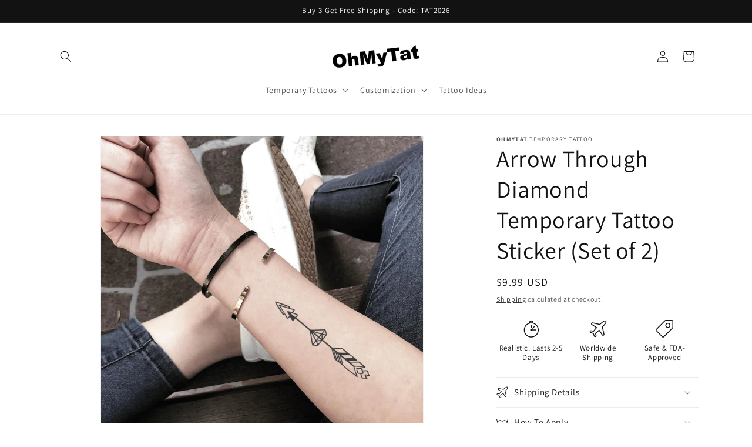

--- FILE ---
content_type: text/html; charset=utf-8
request_url: https://www.google.com/recaptcha/api2/aframe
body_size: 267
content:
<!DOCTYPE HTML><html><head><meta http-equiv="content-type" content="text/html; charset=UTF-8"></head><body><script nonce="OkelEiG624FlYDzdDqhUVg">/** Anti-fraud and anti-abuse applications only. See google.com/recaptcha */ try{var clients={'sodar':'https://pagead2.googlesyndication.com/pagead/sodar?'};window.addEventListener("message",function(a){try{if(a.source===window.parent){var b=JSON.parse(a.data);var c=clients[b['id']];if(c){var d=document.createElement('img');d.src=c+b['params']+'&rc='+(localStorage.getItem("rc::a")?sessionStorage.getItem("rc::b"):"");window.document.body.appendChild(d);sessionStorage.setItem("rc::e",parseInt(sessionStorage.getItem("rc::e")||0)+1);localStorage.setItem("rc::h",'1769827772757');}}}catch(b){}});window.parent.postMessage("_grecaptcha_ready", "*");}catch(b){}</script></body></html>